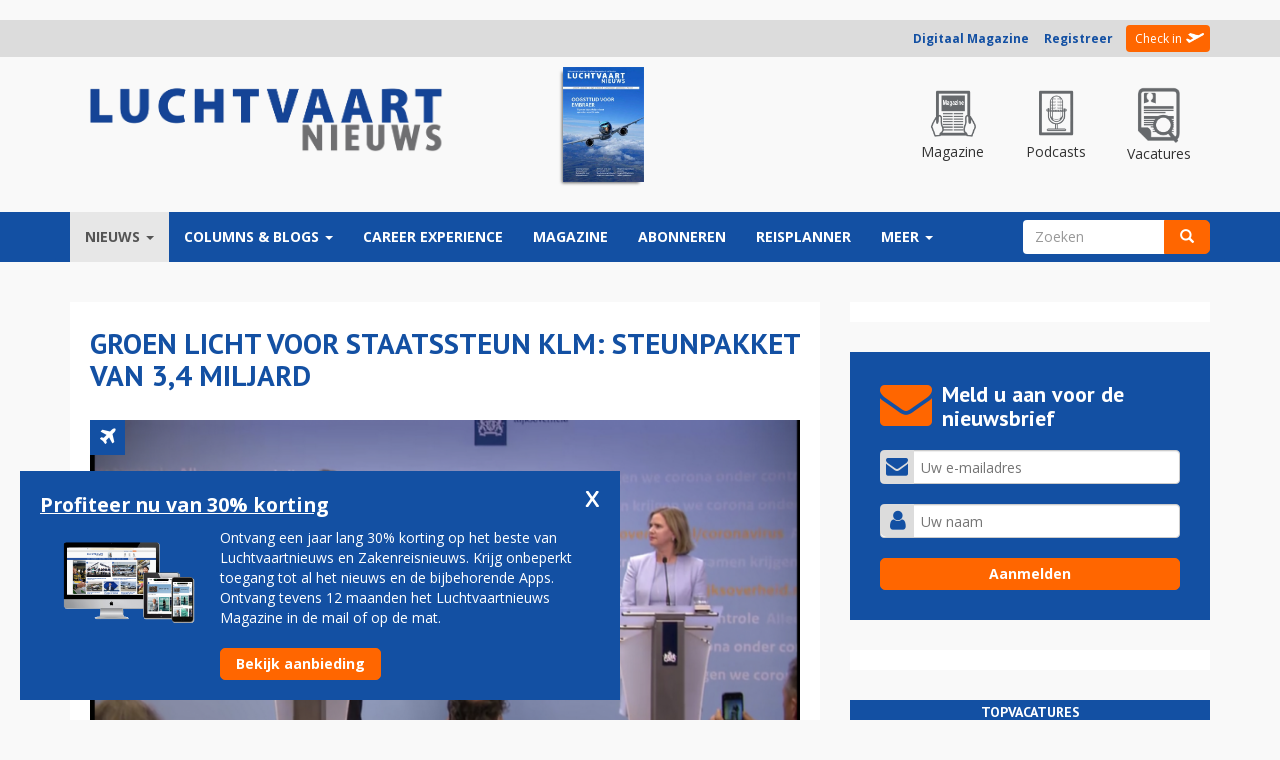

--- FILE ---
content_type: text/html; charset=utf-8
request_url: https://www.google.com/recaptcha/api2/aframe
body_size: 269
content:
<!DOCTYPE HTML><html><head><meta http-equiv="content-type" content="text/html; charset=UTF-8"></head><body><script nonce="ow8_QWSnZYVPqXAKk1Nqcw">/** Anti-fraud and anti-abuse applications only. See google.com/recaptcha */ try{var clients={'sodar':'https://pagead2.googlesyndication.com/pagead/sodar?'};window.addEventListener("message",function(a){try{if(a.source===window.parent){var b=JSON.parse(a.data);var c=clients[b['id']];if(c){var d=document.createElement('img');d.src=c+b['params']+'&rc='+(localStorage.getItem("rc::a")?sessionStorage.getItem("rc::b"):"");window.document.body.appendChild(d);sessionStorage.setItem("rc::e",parseInt(sessionStorage.getItem("rc::e")||0)+1);localStorage.setItem("rc::h",'1768739789867');}}}catch(b){}});window.parent.postMessage("_grecaptcha_ready", "*");}catch(b){}</script></body></html>

--- FILE ---
content_type: application/javascript
request_url: https://luchtvaartnieuws.nl/sites/all/themes/lvn_responsive3/js/nh-scripts.js?v=1768739783
body_size: 1936
content:
var latestCoverUrl = jQuery('#block-views-coveroverzicht-block .views-row-last.cover a').attr('href');
var latestCoverImageUrl = jQuery('#block-views-coveroverzicht-block .views-row-last.cover img').attr('src');

if (latestCoverImageUrl.length && latestCoverUrl.length) {
    jQuery('header .magazine-holder a.editielink').attr('href', latestCoverUrl);
    jQuery('header .magazine-holder img').attr('src', latestCoverImageUrl);
}

// Add read more button to "Recent"
if (jQuery('body.page-node-186476 #block-views-voorpagina_nieuws_v2_1-block').length) {
    var moreNewItemsText = jQuery('body.page-node-186476 #block-views-voorpagina_nieuws_v2_1-block .view-footer a').text();
    if (moreNewItemsText[moreNewItemsText.length-1] === '.') {
        jQuery('body.page-node-186476 #block-views-voorpagina_nieuws_v2_1-block .view-footer a').text(moreNewItemsText.slice(0,-1))
    }

    var moreNewItemsLink = jQuery('body.page-node-186476 #block-views-voorpagina_nieuws_v2_1-block .view-footer')

    console.log(moreNewItemsLink);

    jQuery('body.page-node-186476 .view-recent-nieuws-v2 .view-footer').html(moreNewItemsLink.html());
    jQuery('body.page-node-186476 .view-voorpagina-nieuws-v2-na-nieuwsbrief-formulier .view-footer').remove();
    jQuery('body.page-node-186476 #block-views-voorpagina_nieuws_v2_1-block .view-footer').remove();
}

// Add category to "Overig nieuws"
if (jQuery('body.page-node-186476 #block-views-voorpagina_nieuws-block_1').length) {

    jQuery('#block-views-voorpagina_nieuws-block_1 .teaser-article').each(function() {
        var category = jQuery(this).find('.categorie').attr('title');

        if (category) {
            jQuery(this).find('.teaser-inhoud').prepend('<div class="cat-holder">' + category + '</div>')
        } else {
            jQuery(this).find('.teaser-inhoud').prepend('<div class="cat-holder">Algemeen</div>')
        }
    })
}

if(jQuery('#block-views-lees_meer_nieuws-block').find('a').length <= 0) {
	jQuery('#block-views-lees_meer_nieuws-block').hide();
}

// Check if we have Partner nieuws
if (jQuery('#block-views-nieuws_van_partners-block').length) {
    jQuery('#block-views-nieuws_van_partners-block .views-field-field-external-url a').each(function() {
        // Get the URL
        var itemUrl = jQuery(this).attr('href');
        var parentEl = jQuery(jQuery(this).parent().parent().parent());

        // We cant have an anchor inside an anchor so lets replace it
        jQuery(this).replaceWith('<div></div>');

        var parentHtml = parentEl.html();
        var newHtml = '<a href="' + itemUrl + '" target="_blank">' + parentHtml + '</a>';

        parentEl.html(newHtml)
    });
}

jQuery('.page-user-abonnementenland label[for="edit-name"]').hide();
jQuery('.page-user-abonnementenland #edit-name').hide();
jQuery('.page-user-abonnementenland #edit-mail').keyup(function() {
    jQuery('.page-user-abonnementenland #edit-name').val(jQuery(this).val());
});

var NewHeapCookie = {
		cookieExpiryDate: null,
		cookieName: null,
		cookieState: null,
		cookieStateDefault: null,
		cookieStateFunctional: null,
		cookieStateRestricted: null,
		cookieStateOptimal: null,
		currentPageId: null,

		/**
		 * Initialize
		 */
		init: function() {
			var self = this;

			self.cookieExpiryDate = new Date(new Date().setMonth(new Date().getMonth() + 6));
			self.cookieName = 'newheap-cookie-option';

			self.cookieStateDefault = 'initial';
			self.cookieStateFunctional = 'functional';
			self.cookieStateRestricted = 'restricted';
			self.cookieStateOptimal = 'optimal';

			self.cookieExpiryDate = 90;

			self.setDefaultCookieState();
			self.bindResetCookieLinks();
		},

		bindResetCookieLinks: function() {
			var self = this;
			jQuery("[href='#resetCookies']").click(function(e) {
				e.preventDefault();
				self.reset();
				location.reload(1);
			});
		},

		reset: function() {
			eraseCookie(NewHeapCookie.cookieName);
		},

		/**
		 * Set the default cookie state
		 */
		setDefaultCookieState: function() {
			var self = this;

			// Check if the cookie is already set
			if(getCookie(self.cookieName) && getCookie(self.cookieName) !== self.cookieStateDefault) {
				self.getCookieState();
			} else {
				setCookie(self.cookieName, self.cookieStateDefault, self.cookieExpiryDate);

				// Show the cookie popup
				NewHeapCookiePopup.init();
			}
		},

		/**
		 * Gets the current cookie state
		 */
		getCookieState: function() {
			var self = this;

			self.cookieState = getCookie(self.cookieName);

			switch(self.cookieState) {
				case self.cookieStateRestricted :
					self.loadCookies(self.cookieStateRestricted);
					break;

				case self.cookieStateOptimal :
					self.loadCookies(self.cookieStateOptimal);
					break;

				default :
					self.loadCookies(self.cookieStateFunctional);
					break;
			}
		},

		/**
		 * Load the cookies
		 */
		loadCookies: function(cookie) {
			var self = this;
			var cookies = functionalCookies;

			switch(cookie) {
				case self.cookieStateRestricted:
					cookies = restrictedCookies;
					break;

				case self.cookieStateOptimal:
					cookies = optimalCookies;

					break;
			}

			// Loop through all cookies
			for(var key in cookies) {
				self.createScriptTag(cookies[key]);
			}
		},

		/**
		 * Checks wheter to load the cookie on the current page
		 *
		 * @param pageId
		 * @returns {boolean}
		 */
		loadCookieOnCurrentPage: function(pageId) {
			if(pageId.indexOf(AppConfig.currentPageId) > -1) {
				return true;
			}
		},

		/**
		 * Checks whether to disable the cookie on the current page
		 *
		 * @param pageId
		 * @returns {boolean}
		 */
		disableCookieOnCurrentPage: function(pageId) {
			if(pageId.indexOf(AppConfig.currentPageId) > -1) {
				return true;
			}
		},

		/**
		 * Create a script tag for the cookies
		 *
		 * @param cookie
		 */
		createScriptTag: function(cookie) {
			var script = cookie.script;

			// Append to body
			jQuery('body').append(script);
		},
	};

	var NewHeapCookiePopup = {
		cookieOption: null,
		cookiePopup: null,

		init: function() {
			var self = this;

			self.cookieExpiryDate = NewHeapCookie.cookieExpiryDate;
			self.cookiePopup = jQuery('.nh-cookie');

			self.showPopup();
			self.cookieClickListener();
			self.cookieSubmitListener();
			self.selectFirstCookieOption();
		},

		showPopup: function() {
			var self = this;

			if(getCookie(NewHeapCookie.cookieName) === NewHeapCookie.cookieStateDefault) {
				self.cookiePopup.fadeIn();
			}
		},

		/**
		 * Listen for cookie option clicks
		 */
		cookieClickListener: function() {
			var self = this;

			jQuery('.cookie-option-holder').on('click', function() {
				// Toggle the active classes
				jQuery('.cookie-option-holder').removeClass('active');
				jQuery(this).addClass('active');

				// Get the value
				self.cookieOption = jQuery(this).find('input[name="cookie_option"]').val();
			});
		},

		cookieSubmitListener: function () {
			var self = this;

			jQuery('.nh-cookie-submit-btn').on('click', function() {
				setCookie('newheap-cookie-option', self.cookieOption, self.cookieExpiryDate);

				window.location.reload();
			});
		},

		/**
		 * Select the first cookie option
		 */
		selectFirstCookieOption: function () {
			jQuery('.cookie-option-holder').first().click();
		}
	};

	try{
		jQuery(function() {
			NewHeapCookie.init();
		});
	} catch(error) {
		console.error('Check if jQuery is loaded. Error: ' + error);
	}

	/**
	 * Function to get the cookie value
	 *
	 * @param name
	 * @returns {string}
	 */
	function getCookie(name) {
		var value = '; ' + document.cookie;
		var parts = value.split('; ' + name + '=');

		if (parts.length === 2) {
			return parts.pop().split(';').shift();
		}
	}

	/**
	 * Function to erase cookie by changing date
	 * (https://developer.mozilla.org/en-US/docs/Web/API/Document/cookie#A_little_framework.3A_a_complete_cookies_reader.2Fwriter_with_full_unicode_support)
	 *
	 * @param sKey
	 * @param sPath
	 * @param sDomain
	 */
	function eraseCookie(sKey, sPath, sDomain) {
		document.cookie = encodeURIComponent(sKey) +
			"=; expires=Thu, 01 Jan 1970 00:00:00 GMT" +
			(sDomain ? "; domain=" + sDomain : "") +
			(sPath ? "; path=" + sPath : "");
	}


	/**
	 * Funtion to set the cookie value
	 *
	 * @param name
	 * @param value
	 * @param days
	 */
	function setCookie(name,value,days) {
		var expires = '';

		if (days) {
			var date = new Date();
			date.setTime(date.getTime() + (days*24*60*60*1000));
			expires = '; expires=' + date.toUTCString();
		}
		document.cookie = name + '=' + (value || '')  + expires + '; path=/';
	}

jQuery(function() {
    if (jQuery('form.user-info-from-cookie').length && jQuery('#edit-submit').text() === 'Nieuw account aanmaken') {
        jQuery('form.user-info-from-cookie #edit-mail').attr('type', 'email');
    }
});


--- FILE ---
content_type: application/javascript
request_url: https://luchtvaartnieuws.nl/sites/all/themes/lvn_responsive3/js/columnheight.js?t570s1
body_size: 56
content:
jQuery(document).ready(function() {
	
	
		function equalHeight(group) {
		tallest = 0;
		group.each(function() {
			thisHeight = jQuery(this).height() + 1;
			if(thisHeight > tallest) {
				tallest = thisHeight;
			}
		});
		group.height(tallest);
	}

	
  function windowSize() {
    //var windowHeight = window.innerHeight ? window.innerHeight : jQuery(window).height();
    //windowWidth = window.innerWidth ? window.innerWidth : jQuery(window).width();
    var windowWidth =  jQuery(window).width();

  }

  // Get windowsize on window resize

    // windowSize();
	
	// console.log(windowWidth);

    // if (windowWidth > 480) {
      // do something on smallscreens
      equalHeight(jQuery(".EqHeightDiv"));
      equalHeight(jQuery("#block-views-voorpagina_nieuws-block_1 .teaser-wrapper"));
      equalHeight(jQuery("#block-views-voorpagina_nieuws-block .teaser-wrapper"));
      equalHeight(jQuery(".view-tripverslagen-teasers-block .teaser-wrapper"));
      equalHeight(jQuery("#block-views-voorpagina_tripnieuws-block_3 .teaser-wrapper"));
      equalHeight(jQuery("#block-views-voorpagina_tripnieuws-block_2 .teaser-wrapper"));
      equalHeight(jQuery("#block-views-voorpagina_tripnieuws-block_1 .teaser-wrapper"));

      equalHeight(jQuery("#block-views-voorpagina_nieuws-block .teaser-article"));
      equalHeight(jQuery(".view-videopagina-responsive .teaser-wrapper"));
      
      equalHeight(jQuery(".view-videocategorie-homepage .teaser-wrapper"));
      equalHeight(jQuery("#block-views-voorpagina_reisbizz-block_1 .teaser-wrapper"));
      equalHeight(jQuery("#block-views-voorpagina_reisbizz-block_2 .teaser-wrapper"));

      jQuery(window).resize(function(){
        jQuery('.EqHeightDiv').css('height','auto');
        jQuery('#block-views-voorpagina_nieuws-block_1 .teaser-wrapper').css('height','auto');
        jQuery('#block-views-voorpagina_nieuws-block .teaser-wrapper').css('height','auto');
        jQuery('.view-videopagina-responsive .teaser-wrapper').css('height','auto');
      
        jQuery('.view-videocategorie-homepage .teaser-wrapper').css('height','auto');
        jQuery('#block-views-voorpagina_reisbizz-block_1 .teaser-wrapper').css('height','auto');
        jQuery('#block-views-voorpagina_reisbizz-block_2 .teaser-wrapper').css('height','auto');
        jQuery('.view-tripverslagen-teasers-block .teaser-wrapper').css('height','auto');
        jQuery('#block-views-voorpagina_tripnieuws-block_3').css('height','auto');
        jQuery('#block-views-voorpagina_tripnieuws-block_2').css('height','auto');
        jQuery('#block-views-voorpagina_tripnieuws-block_1').css('height','auto');

        equalHeight(jQuery(".EqHeightDiv"));
        equalHeight(jQuery("#block-views-voorpagina_nieuws-block_1 .teaser-wrapper"));
        equalHeight(jQuery("#block-views-voorpagina_nieuws-block .teaser-wrapper"));
		equalHeight(jQuery(".view-tripverslagen-teasers-block .teaser-wrapper"));
		equalHeight(jQuery("#block-views-voorpagina_tripnieuws-block_3 .teaser-wrapper"));
		equalHeight(jQuery("#block-views-voorpagina_tripnieuws-block_2 .teaser-wrapper"));
        equalHeight(jQuery("#block-views-voorpagina_tripnieuws-block_1 .teaser-wrapper"));
		
        equalHeight(jQuery("#block-views-voorpagina_nieuws-block .teaser-article"));
        equalHeight(jQuery(".view-videopagina-responsive .teaser-wrapper"));
        equalHeight(jQuery(".view-voorpagina-tripnieuws .teaser-wrapper"));
        equalHeight(jQuery(".view-videocategorie-homepage .teaser-wrapper"));
        equalHeight(jQuery("#block-views-voorpagina_reisbizz-block_1 .teaser-wrapper"));
        equalHeight(jQuery("#block-views-voorpagina_reisbizz-block_2 .teaser-wrapper"));
		
      });
   // }

});